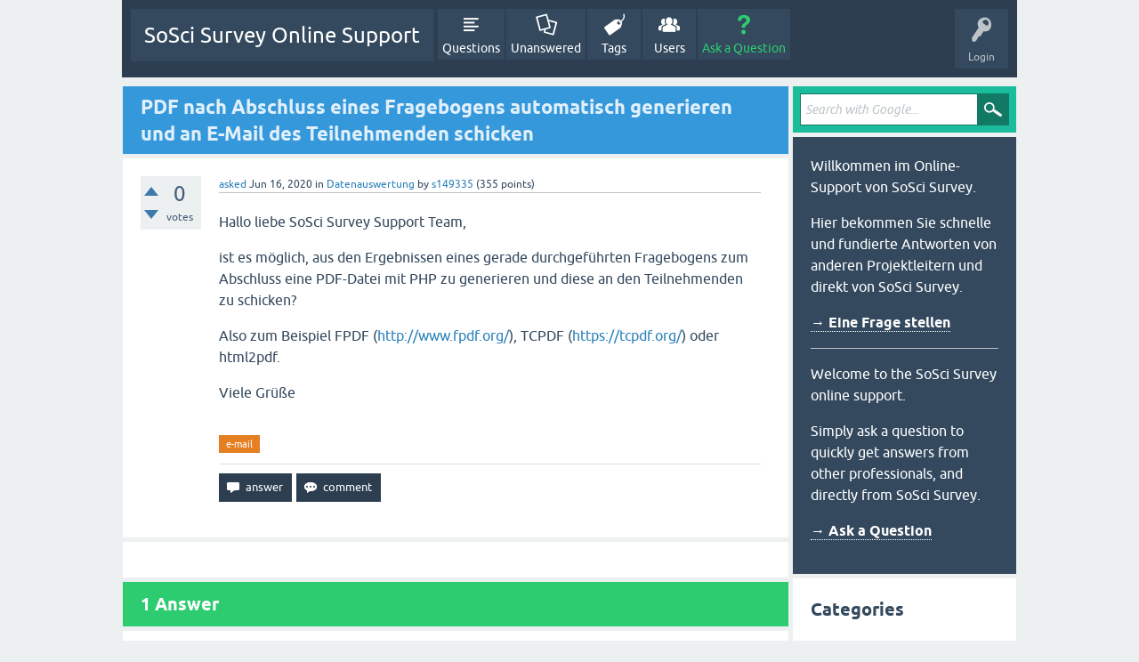

--- FILE ---
content_type: text/html; charset=utf-8
request_url: https://support.soscisurvey.de/?qa=21481/abschluss-fragebogens-automatisch-generieren-teilnehmenden
body_size: 5334
content:
<!DOCTYPE html>
<html lang="en" itemscope itemtype="https://schema.org/QAPage">
<!-- Powered by Question2Answer - http://www.question2answer.org/ -->
<head>
<meta charset="utf-8">
<title>PDF nach Abschluss eines Fragebogens automatisch generieren und an E-Mail des Teilnehmenden schicken - SoSci Survey Online Support</title>
<meta name="viewport" content="width=device-width, initial-scale=1">
<meta name="description" content="Hallo liebe SoSci Survey Support Team, ist es möglich, aus den Ergebnissen eines gerade durchgeführten  ... //tcpdf.org/) oder html2pdf. Viele Grüße">
<meta name="keywords" content="Datenauswertung,e-mail">
<style>
@font-face {
 font-family: 'Ubuntu'; font-weight: normal; font-style: normal;
 src: local('Ubuntu'),
  url('./qa-theme/SnowFlat/fonts/ubuntu-regular.woff2') format('woff2'), url('./qa-theme/SnowFlat/fonts/ubuntu-regular.woff') format('woff');
}
@font-face {
 font-family: 'Ubuntu'; font-weight: bold; font-style: normal;
 src: local('Ubuntu Bold'), local('Ubuntu-Bold'),
  url('./qa-theme/SnowFlat/fonts/ubuntu-bold.woff2') format('woff2'), url('./qa-theme/SnowFlat/fonts/ubuntu-bold.woff') format('woff');
}
@font-face {
 font-family: 'Ubuntu'; font-weight: normal; font-style: italic;
 src: local('Ubuntu Italic'), local('Ubuntu-Italic'),
  url('./qa-theme/SnowFlat/fonts/ubuntu-italic.woff2') format('woff2'), url('./qa-theme/SnowFlat/fonts/ubuntu-italic.woff') format('woff');
}
@font-face {
 font-family: 'Ubuntu'; font-weight: bold; font-style: italic;
 src: local('Ubuntu Bold Italic'), local('Ubuntu-BoldItalic'),
  url('./qa-theme/SnowFlat/fonts/ubuntu-bold-italic.woff2') format('woff2'), url('./qa-theme/SnowFlat/fonts/ubuntu-bold-italic.woff') format('woff');
}
</style>
<link rel="stylesheet" href="./qa-theme/SnowFlat/qa-styles.css?1.8.7">
<style>
.qa-nav-user { margin: 0 !important; }
@media (max-width: 979px) {
 body.qa-template-user.fixed, body[class*="qa-template-user-"].fixed { padding-top: 118px !important; }
 body.qa-template-users.fixed { padding-top: 95px !important; }
}
@media (min-width: 980px) {
 body.qa-template-users.fixed { padding-top: 105px !important;}
}
</style>
<link rel="canonical" href="https://support.soscisurvey.de/?qa=21481/abschluss-fragebogens-automatisch-generieren-teilnehmenden">
<link rel="search" type="application/opensearchdescription+xml" title="SoSci Survey Online Support" href="./?qa=opensearch.xml">
<meta itemprop="name" content="PDF nach Abschluss eines Fragebogens automatisch generieren und an E-Mail des Teilnehmenden schicken">
<script>
var qa_root = '.\/';
var qa_request = '21481\/abschluss-fragebogens-automatisch-generieren-teilnehmenden';
</script>
<script src="./qa-content/jquery-3.5.1.min.js"></script>
<script src="./qa-content/qa-global.js?1.8.7"></script>
<script src="./qa-theme/SnowFlat/js/snow-core.js?1.8.7"></script>
<style>
.wmd-button > span { background-image: url('./qa-plugin/q2a-markdown-editor/pagedown/wmd-buttons.png') }

/* Markdown editor styles */

.wmd-button-bar {
	width: 100%;
	padding: 5px 0;
}
.wmd-input {
	/* 604 */
	width: 598px;
	height: 250px;
	margin: 0 0 10px;
	padding: 2px;
	border: 1px solid #ccc;
}
.wmd-preview {
	/* 604 */
	width: 584px;
	margin: 10px 0;
	padding: 8px;
	border: 2px dashed #ccc;
}

.wmd-preview img, .entry-content img {
	max-width: 100%
}

.qa-q-view-content pre,
.qa-a-item-content pre,
.wmd-preview pre {
	overflow: auto;
	width: 100%;
	max-height: 400px;
	padding: 0;
	border-width: 1px 1px 1px 3px;
	border-style: solid;
	border-color: #ddd;
	background-color: #eee;
}
pre code {
	display: block;
	padding: 8px;
}

.wmd-button-row {
	position: relative;
	margin: 0;
	padding: 0;
	height: 20px;
}

.wmd-spacer {
	width: 1px;
	height: 20px;
	margin-left: 14px;
	position: absolute;
	background-color: Silver;
	display: inline-block;
	list-style: none;
}

.wmd-button {
	width: 20px;
	height: 20px;
	padding-left: 2px;
	padding-right: 3px;
	position: absolute;
	display: inline-block;
	list-style: none;
	cursor: pointer;
}

.wmd-button > span {
	/* note: background-image is set in plugin script */
	background-repeat: no-repeat;
	background-position: 0px 0px;
	width: 20px;
	height: 20px;
	display: inline-block;
}

.wmd-spacer1 {
	left: 50px;
}
.wmd-spacer2 {
	left: 175px;
}
.wmd-spacer3 {
	left: 300px;
}

.wmd-prompt-background {
	background-color: #000;
}
.wmd-prompt-dialog {
	border: 1px solid #999;
	background-color: #f5f5f5;
}
.wmd-prompt-dialog > div {
	font-size: 0.8em;
}
.wmd-prompt-dialog > form > input[type="text"] {
	border: 1px solid #999;
	color: black;
}
.wmd-prompt-dialog > form > input[type="button"] {
	border: 1px solid #888;
	font-size: 11px;
	font-weight: bold;
}

/* HighlightJS styles */

pre code,
pre .ruby .subst,
pre .tag .title,
pre .lisp .title,
pre .nginx .title {
	color: black;
}
pre .string,
pre .title,
pre .constant,
pre .parent,
pre .tag .value,
pre .rules .value,
pre .rules .value .number,
pre .preprocessor,
pre .ruby .symbol,
pre .ruby .symbol .string,
pre .ruby .symbol .keyword,
pre .ruby .symbol .keymethods,
pre .instancevar,
pre .aggregate,
pre .template_tag,
pre .django .variable,
pre .smalltalk .class,
pre .addition,
pre .flow,
pre .stream,
pre .bash .variable,
pre .apache .tag,
pre .apache .cbracket,
pre .tex .command,
pre .tex .special,
pre .erlang_repl .function_or_atom,
pre .markdown .header {
	color: #800;
}
pre .comment,
pre .annotation,
pre .template_comment,
pre .diff .header,
pre .chunk,
pre .markdown .blockquote {
	color: #888;
}
pre .number,
pre .date,
pre .regexp,
pre .literal,
pre .smalltalk .symbol,
pre .smalltalk .char,
pre .go .constant,
pre .change,
pre .markdown .bullet,
pre .markdown .link_url {
	color: #080;
}
pre .label,
pre .javadoc,
pre .ruby .string,
pre .decorator,
pre .filter .argument,
pre .localvars,
pre .array,
pre .attr_selector,
pre .important,
pre .pseudo,
pre .pi,
pre .doctype,
pre .deletion,
pre .envvar,
pre .shebang,
pre .apache .sqbracket,
pre .nginx .built_in,
pre .tex .formula,
pre .erlang_repl .reserved,
pre .input_number,
pre .markdown .link_label,
pre .vhdl .attribute {
	color: #88f;
}
pre .keyword,
pre .id,
pre .phpdoc,
pre .title,
pre .built_in,
pre .aggregate,
pre .css .tag,
pre .javadoctag,
pre .phpdoc,
pre .yardoctag,
pre .smalltalk .class,
pre .winutils,
pre .bash .variable,
pre .apache .tag,
pre .go .typename,
pre .tex .command,
pre .markdown .strong,
pre .request,
pre .status {
	font-weight: bold;
}
pre .markdown .emphasis {
	font-style: italic;
}
pre .nginx .built_in {
	font-weight: normal;
}
pre .coffeescript .javascript,
pre .xml .css,
pre .xml .javascript,
pre .xml .vbscript,
pre .tex .formula {
	opacity: 0.5;
}

</style>


<script src="./qa-plugin/q2a-markdown-editor/pagedown/highlight.min.js"></script><script>
$(function() {
	$('.wmd-input').keypress(function() {
		window.clearTimeout(hljs.Timeout);
		hljs.Timeout = window.setTimeout(function() {
			hljs.initHighlighting.called = false;
			hljs.initHighlighting();
		}, 500);
	});
	window.setTimeout(function() {
		hljs.initHighlighting.called = false;
		hljs.initHighlighting();
	}, 500);
});
</script>
</head>
<body
class="qa-template-question qa-theme-snowflat qa-category-3 qa-body-js-off"
>
<script>
var b = document.getElementsByTagName('body')[0];
b.className = b.className.replace('qa-body-js-off', 'qa-body-js-on');
</script>
<div id="qam-topbar" class="clearfix">
<div class="qam-main-nav-wrapper clearfix">
<div class="sb-toggle-left qam-menu-toggle"><i class="icon-th-list"></i></div>
<div class="qam-account-items-wrapper">
<div id="qam-account-toggle" class="qam-logged-out">
<i class="icon-key qam-auth-key"></i>
<div class="qam-account-handle">Login</div>
</div>
<div class="qam-account-items clearfix">
<div class="qa-nav-user">
<ul class="qa-nav-user-list">
<li class="qa-nav-user-item qa-nav-user-login">
<a href=".//s2login/admin/?redirect=qa%2F%3Fqa%3D21481%2Fabschluss-fragebogens-automatisch-generieren-teilnehmenden" class="qa-nav-user-link">Login</a>
</li>
<li class="qa-nav-user-item qa-nav-user-register">
<a href="https://www.soscisurvey.de/admin/index.php?o=registration" class="qa-nav-user-link">Register</a>
</li>
</ul>
<div class="qa-nav-user-clear">
</div>
</div>
</div> <!-- END qam-account-items -->
</div> <!-- END qam-account-items-wrapper -->
<div class="qa-logo">
<a href="./" class="qa-logo-link">SoSci Survey Online Support</a>
</div>
<div class="qa-nav-main">
<ul class="qa-nav-main-list">
<li class="qa-nav-main-item qa-nav-main-questions">
<a href="./?qa=questions" class="qa-nav-main-link">Questions</a>
</li>
<li class="qa-nav-main-item qa-nav-main-unanswered">
<a href="./?qa=unanswered" class="qa-nav-main-link">Unanswered</a>
</li>
<li class="qa-nav-main-item qa-nav-main-tag">
<a href="./?qa=tags" class="qa-nav-main-link">Tags</a>
</li>
<li class="qa-nav-main-item qa-nav-main-user">
<a href="./?qa=users" class="qa-nav-main-link">Users</a>
</li>
<li class="qa-nav-main-item qa-nav-main-ask">
<a href="./?qa=ask&amp;cat=3" class="qa-nav-main-link">Ask a Question</a>
</li>
</ul>
<div class="qa-nav-main-clear">
</div>
</div>
</div> <!-- END qam-main-nav-wrapper -->
</div> <!-- END qam-topbar -->
<div class="qam-ask-search-box"><div class="qam-ask-mobile"><a href="./?qa=ask" class="turquoise">Ask a Question</a></div><div class="qam-search-mobile turquoise" id="qam-search-mobile"></div></div>
<div class="qam-search turquoise the-top" id="the-top-search">
<div class="qa-search">
<form method="get" action="./?qa=gsearch">
<input type="hidden" name="qa" value="gsearch">
<input type="text" placeholder="Search with Google..." name="q" value="" class="qa-search-field">
<input type="submit" value="Search with Google" class="qa-search-button">
</form>
</div>
</div>
<div class="qa-body-wrapper" itemprop="mainEntity" itemscope itemtype="https://schema.org/Question">
<div class="qa-main-wrapper">
<div class="qa-main">
<div class="qa-main-heading">
<h1>
<a href="./?qa=21481/abschluss-fragebogens-automatisch-generieren-teilnehmenden">
<span itemprop="name">PDF nach Abschluss eines Fragebogens automatisch generieren und an E-Mail des Teilnehmenden schicken</span>
</a>
</h1>
</div>
<div class="qa-part-q-view">
<div class="qa-q-view" id="q21481">
<form method="post" action="./?qa=21481/abschluss-fragebogens-automatisch-generieren-teilnehmenden">
<div class="qa-q-view-stats">
<div class="qa-voting qa-voting-net" id="voting_21481">
<div class="qa-vote-buttons qa-vote-buttons-net">
<input title="Click to vote up" name="vote_21481_1_q21481" onclick="return qa_vote_click(this);" type="submit" value="+" class="qa-vote-first-button qa-vote-up-button"> 
<input title="Click to vote down" name="vote_21481_-1_q21481" onclick="return qa_vote_click(this);" type="submit" value="&ndash;" class="qa-vote-second-button qa-vote-down-button"> 
</div>
<div class="qa-vote-count qa-vote-count-net">
<span class="qa-netvote-count">
<span class="qa-netvote-count-data">0</span><span class="qa-netvote-count-pad"> votes <meta itemprop="upvoteCount" content="0"></span>
</span>
</div>
<div class="qa-vote-clear">
</div>
</div>
</div>
<input name="code" type="hidden" value="0-1768972706-8ca7a73af089786ddce109e402134f9bf64a0ecf">
</form>
<div class="qa-q-view-main">
<form method="post" action="./?qa=21481/abschluss-fragebogens-automatisch-generieren-teilnehmenden">
<span class="qa-q-view-avatar-meta">
<span class="qa-q-view-meta">
<a href="./?qa=21481/abschluss-fragebogens-automatisch-generieren-teilnehmenden" class="qa-q-view-what" itemprop="url">asked</a>
<span class="qa-q-view-when">
<span class="qa-q-view-when-data"><time itemprop="dateCreated" datetime="2020-06-16T19:49:58+0000" title="2020-06-16T19:49:58+0000">Jun 16, 2020</time></span>
</span>
<span class="qa-q-view-where">
<span class="qa-q-view-where-pad">in </span><span class="qa-q-view-where-data"><a href="./?qa=datenauswertung-data-analysis" class="qa-category-link">Datenauswertung</a></span>
</span>
<span class="qa-q-view-who">
<span class="qa-q-view-who-pad">by </span>
<span class="qa-q-view-who-data"><a href="./?qa=user/s149335" class="qa-user-link">s149335</a></span>
<span class="qa-q-view-who-points">
<span class="qa-q-view-who-points-pad">(</span><span class="qa-q-view-who-points-data">355</span><span class="qa-q-view-who-points-pad"> points)</span>
</span>
</span>
</span>
</span>
<div class="qa-q-view-content qa-post-content">
<a name="21481"></a><div itemprop="text"><p>Hallo liebe SoSci Survey Support Team,</p>
<p>ist es möglich, aus den Ergebnissen eines gerade durchgeführten Fragebogens zum Abschluss eine PDF-Datei mit PHP zu generieren und diese an den Teilnehmenden zu schicken?</p>
<p>Also zum Beispiel FPDF (<a rel="nofollow" href="http://www.fpdf.org/">http://www.fpdf.org/</a>), TCPDF (<a rel="nofollow" href="https://tcpdf.org/">https://tcpdf.org/</a>) oder html2pdf.</p>
<p>Viele Grüße</p>
</div>
</div>
<div class="qa-q-view-tags">
<ul class="qa-q-view-tag-list">
<li class="qa-q-view-tag-item"><a href="./?qa=tag/e-mail" rel="tag" class="qa-tag-link">e-mail</a></li>
</ul>
</div>
<div class="qa-q-view-buttons">
<input name="q_doanswer" id="q_doanswer" onclick="return qa_toggle_element('anew')" value="answer" title="Answer this question" type="submit" class="qa-form-light-button qa-form-light-button-answer">
<input name="q_docomment" onclick="return qa_toggle_element('c21481')" value="comment" title="Add a comment on this question" type="submit" class="qa-form-light-button qa-form-light-button-comment">
</div>
<input name="code" type="hidden" value="0-1768972706-16aa9cd2d6a3a19adffd07693ec8a94e738118c1">
<input name="qa_click" type="hidden" value="">
</form>
<div class="qa-q-view-c-list" style="display:none;" id="c21481_list">
</div> <!-- END qa-c-list -->
<div class="qa-c-form" id="c21481" style="display:none;">
<h2>Please <a href=".//s2login/admin/?redirect=qa%2F%3Fqa%3D21481%2Fabschluss-fragebogens-automatisch-generieren-teilnehmenden">log in</a> or <a href="https://www.soscisurvey.de/admin/index.php?o=registration">register</a> to add a comment.</h2>
</div> <!-- END qa-c-form -->
</div> <!-- END qa-q-view-main -->
<div class="qa-q-view-clear">
</div>
</div> <!-- END qa-q-view -->
</div>
<div class="qa-part-a-form">
<div class="qa-a-form" id="anew" style="display:none;">
<h2>Please <a href=".//s2login/admin/?redirect=qa%2F%3Fqa%3D21481%2Fabschluss-fragebogens-automatisch-generieren-teilnehmenden">log in</a> or <a href="https://www.soscisurvey.de/admin/index.php?o=registration">register</a> to answer this question.</h2>
</div> <!-- END qa-a-form -->
</div>
<div class="qa-part-a-list">
<h2 id="a_list_title"><span itemprop="answerCount">1</span> Answer</h2>
<div class="qa-a-list" id="a_list">
<div class="qa-a-list-item " id="a21503" itemprop="suggestedAnswer" itemscope itemtype="https://schema.org/Answer">
<form method="post" action="./?qa=21481/abschluss-fragebogens-automatisch-generieren-teilnehmenden">
<div class="qa-voting qa-voting-net" id="voting_21503">
<div class="qa-vote-buttons qa-vote-buttons-net">
<input title="Click to vote up" name="vote_21503_1_a21503" onclick="return qa_vote_click(this);" type="submit" value="+" class="qa-vote-first-button qa-vote-up-button"> 
<input title="Click to vote down" name="vote_21503_-1_a21503" onclick="return qa_vote_click(this);" type="submit" value="&ndash;" class="qa-vote-second-button qa-vote-down-button"> 
</div>
<div class="qa-vote-count qa-vote-count-net">
<span class="qa-netvote-count">
<span class="qa-netvote-count-data">0</span><span class="qa-netvote-count-pad"> votes <meta itemprop="upvoteCount" content="0"></span>
</span>
</div>
<div class="qa-vote-clear">
</div>
</div>
<input name="code" type="hidden" value="0-1768972706-8ca7a73af089786ddce109e402134f9bf64a0ecf">
</form>
<div class="qa-a-item-main">
<form method="post" action="./?qa=21481/abschluss-fragebogens-automatisch-generieren-teilnehmenden">
<span class="qa-a-item-avatar-meta">
<span class="qa-a-item-meta">
<a href="./?qa=21481/abschluss-fragebogens-automatisch-generieren-teilnehmenden&amp;show=21503#a21503" class="qa-a-item-what" itemprop="url">answered</a>
<span class="qa-a-item-when">
<span class="qa-a-item-when-data"><time itemprop="dateCreated" datetime="2020-06-17T09:22:16+0000" title="2020-06-17T09:22:16+0000">Jun 17, 2020</time></span>
</span>
<span class="qa-a-item-who">
<span class="qa-a-item-who-pad">by </span>
<span class="qa-a-item-who-data"><a href="./?qa=user/SoSci+Survey" class="qa-user-link">SoSci Survey</a></span>
<span class="qa-a-item-who-points">
<span class="qa-a-item-who-points-pad">(</span><span class="qa-a-item-who-points-data">363k</span><span class="qa-a-item-who-points-pad"> points)</span>
</span>
</span>
</span>
</span>
<div class="qa-a-selection">
</div>
<div class="qa-a-item-content qa-post-content">
<a name="21503"></a><div itemprop="text"><p>Ja ... das ist über das Auswertungsmodul auf dem Pro-Server s2survey.net möglich. Aber das Ganze ist noch nicht in einem Zustand, in welchem man es einfach bedienen könnte. Daher wir die Funktion nur auf Anfrage angezeigt: <a rel="nofollow" href="https://www.soscisurvey.de/help/doku.php/de:results:report">Automatisierte Ergebnisberichte</a></p>
</div>
</div>
<div class="qa-a-item-buttons">
<input name="a21503_dofollow" value="ask related question" title="Ask a new question relating to this answer" type="submit" class="qa-form-light-button qa-form-light-button-follow">
<input name="a21503_docomment" onclick="return qa_toggle_element('c21503')" value="comment" title="Add a comment on this answer" type="submit" class="qa-form-light-button qa-form-light-button-comment">
</div>
<input name="code" type="hidden" value="0-1768972706-aa5a9f7c746c187e5d98412c6421ca4b7083f7dd">
<input name="qa_click" type="hidden" value="">
</form>
<div class="qa-a-item-c-list" style="display:none;" id="c21503_list">
</div> <!-- END qa-c-list -->
<div class="qa-c-form" id="c21503" style="display:none;">
<h2>Please <a href=".//s2login/admin/?redirect=qa%2F%3Fqa%3D21481%2Fabschluss-fragebogens-automatisch-generieren-teilnehmenden">log in</a> or <a href="https://www.soscisurvey.de/admin/index.php?o=registration">register</a> to add a comment.</h2>
</div> <!-- END qa-c-form -->
</div> <!-- END qa-a-item-main -->
<div class="qa-a-item-clear">
</div>
</div> <!-- END qa-a-list-item -->
</div> <!-- END qa-a-list -->
</div>
</div> <!-- END qa-main -->
<div id="qam-sidepanel-toggle"><i class="icon-left-open-big"></i></div>
<div class="qa-sidepanel" id="qam-sidepanel-mobile">
<div class="qam-search turquoise ">
<div class="qa-search">
<form method="get" action="./?qa=gsearch">
<input type="hidden" name="qa" value="gsearch">
<input type="text" placeholder="Search with Google..." name="q" value="" class="qa-search-field">
<input type="submit" value="Search with Google" class="qa-search-button">
</form>
</div>
</div>
<div class="qa-sidebar wet-asphalt">
<p>Willkommen im Online-Support von SoSci Survey.</p>
<p>Hier bekommen Sie schnelle und fundierte Antworten von anderen Projektleitern und direkt von SoSci Survey.</p>

<p><a href="https://support.soscisurvey.de/?qa=ask" style="font-weight: bold;">&rarr; Eine Frage stellen</a></p>

<hr style="margin: 1em 0">

<p>Welcome to the SoSci Survey online support.</p>
<p>Simply ask a question to quickly get answers from other professionals, and directly from SoSci Survey.</p>

<p><a href="https://support.soscisurvey.de/?qa=ask" style="font-weight: bold;">&rarr; Ask a Question</a></p>
</div> <!-- qa-sidebar -->
<div class="qa-widgets-side qa-widgets-side-low">
<div class="qa-widget-side qa-widget-side-low">
<h2>Categories</h2>
<ul class="qa-nav-cat-list qa-nav-cat-list-1">
<li class="qa-nav-cat-item qa-nav-cat-all">
<a href="./" class="qa-nav-cat-link">All categories</a>
</li>
<li class="qa-nav-cat-item qa-nav-cat-sosci-survey-deutsch">
<a href="./?qa=sosci-survey-deutsch" class="qa-nav-cat-link" title="Deutschsprachiger Support für SoSci Survey">SoSci Survey (dt.)</a>
<span class="qa-nav-cat-note">(14.9k)</span>
</li>
<li class="qa-nav-cat-item qa-nav-cat-sosci-survey-english">
<a href="./?qa=sosci-survey-english" class="qa-nav-cat-link" title="English support for SoSci Survey">SoSci Survey (English)</a>
<span class="qa-nav-cat-note">(1.1k)</span>
</li>
<li class="qa-nav-cat-item qa-nav-cat-datenauswertung-data-analysis">
<a href="./?qa=datenauswertung-data-analysis" class="qa-nav-cat-link qa-nav-cat-selected">Datenauswertung</a>
<span class="qa-nav-cat-note">(857)</span>
</li>
<li class="qa-nav-cat-item qa-nav-cat-methoden-der-onlineforschung-online-research-methods">
<a href="./?qa=methoden-der-onlineforschung-online-research-methods" class="qa-nav-cat-link">Methoden-Fragen</a>
<span class="qa-nav-cat-note">(360)</span>
</li>
<li class="qa-nav-cat-item qa-nav-cat-faqs">
<a href="./?qa=faqs" class="qa-nav-cat-link">FAQs</a>
<span class="qa-nav-cat-note">(176)</span>
</li>
</ul>
<div class="qa-nav-cat-clear">
</div>
</div>
</div>
</div> <!-- qa-sidepanel -->
</div> <!-- END main-wrapper -->
</div> <!-- END body-wrapper -->
<div class="qam-footer-box">
<div class="qam-footer-row">
</div> <!-- END qam-footer-row -->
<div class="qa-footer">
<div class="qa-nav-footer">
<ul class="qa-nav-footer-list">
</ul>
<div class="qa-nav-footer-clear">
</div>
</div>
<div class="qa-attribution">
Snow Theme by <a href="http://www.q2amarket.com">Q2A Market</a>
</div>
<div class="qa-attribution">
Powered by <a href="http://www.question2answer.org/">Question2Answer</a>
</div>
<div class="qa-footer-clear">
</div>
</div> <!-- END qa-footer -->
</div> <!-- END qam-footer-box -->
<div style="position:absolute;overflow:hidden;clip:rect(0 0 0 0);height:0;width:0;margin:0;padding:0;border:0;">
<span id="qa-waiting-template" class="qa-waiting">...</span>
</div>
</body>
<!-- Powered by Question2Answer - http://www.question2answer.org/ -->
</html>
